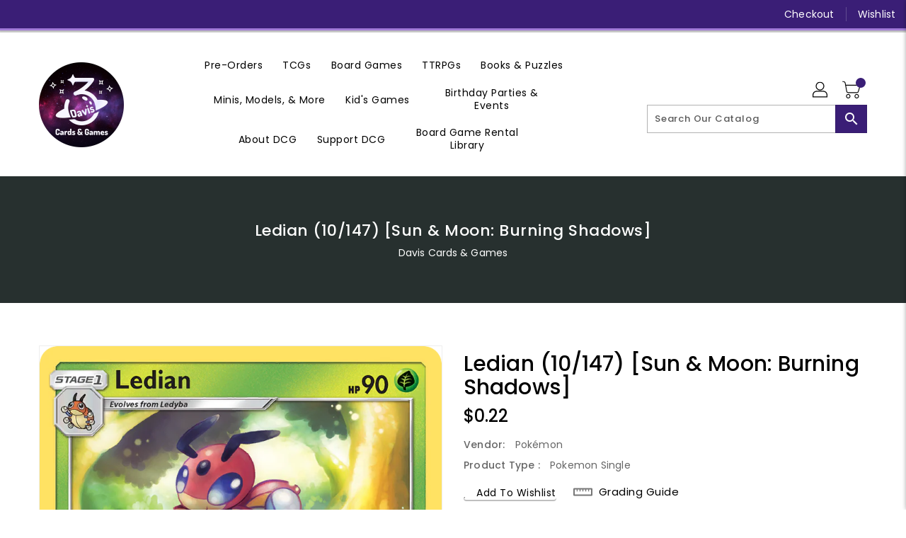

--- FILE ---
content_type: text/css
request_url: https://daviscardsandgames.com/cdn/shop/t/7/assets/binderVariables.css?v=159562398844438442181747682864
body_size: -40
content:
:root{--brand-secondary: #3a1e76;--primary-font: Poppins;--secondary-font: Lora;--button-bg-color: #3a1e76;--button-text-color: #ffffff;--button-bg-hover-color: #a17bd8;--button-text-hover-color: #3a1e76;--breadcrumb-color: #ffffff;--footer-heading-color: #3a1e76;--footer-bg-color: #dfc8ff;--footer-text-color: #3a1e76;--footer-text-hover-color: #a17bd8;--navbar-background-color: #3a1e76;--navbar-text-color: #ffffff;--navbar-text-hover-color: #a17bd8;--product-bg-color: #3a1e76;--product-icon-color: #ffffff;--product-bg-hover-color: #a17bd8;--product-icon-hover-color: #ffffff;--navbar-border-color: #a17bd8;--color-text: #333333;--color-body-text: #788188;--color-blankstate: rgba(120, 129, 136, .35);--color-blankstate-border: rgba(120, 129, 136, .2);--color-blankstate-background: rgba(120, 129, 136, .1);--color-sale-text: #7796a8;--color-small-button: #ffffff;--color-small-button-text: #3d4246;--color-text-field: #fff;--color-text-field-text: #000;--color-navigation-text: #333333;--color-btn-primary: #7796a8;--color-btn-primary-text: #fff;--color-body: #fff;--color-bg: #fff;--color-bg-alt: rgba(120, 129, 136, .05);--color-overlay-title-text: #fff;--color-image-overlay: #3d4246;--opacity-image-overlay: .25;--color-border: #e8e9eb;--color-banner-border: rgba(58, 30, 118, .05);--color-desktop-checkout-bkg: rgba(255, 255, 255, .2);--color-category-block-header-border: rgba(255, 255, 255, .6);--color-special-collection-title-bkg: rgba(58, 30, 118, .8);--color-contact-info-icon-border: rgba(58, 30, 118, .3);--color-footer-border: rgba(58, 30, 118, .2);--color-newsletter-input-border: rgba(58, 30, 118, .5);--font-stack-header: Poppins;--font-stack-body: Poppins;--svg-select-icon: url(//daviscardsandgames.com/cdn/shop/t/7/assets/ico-select.svg?v=155563818344741998551647995701);--ajax-loader: url(//daviscardsandgames.com/cdn/shop/t/7/assets/ajax-loader.gif?v=41356863302472015721647995679);--grid-list-sprite: url(//daviscardsandgames.com/cdn/shop/t/7/assets/grid-list-sprite.png?v=9321474455035195301647995690);--comment-blog: url(//daviscardsandgames.com/cdn/shop/t/7/assets/comment-blog.jpg?v=72130053099716583031647995600);--write-review: url(//daviscardsandgames.com/cdn/shop/t/7/assets/write-review.png?4589);--dropdown-sprite: url(//daviscardsandgames.com/cdn/shop/t/7/assets/dropdown-sprite.png?v=23516386153762416671647995646)}
/*# sourceMappingURL=/cdn/shop/t/7/assets/binderVariables.css.map?v=159562398844438442181747682864 */
